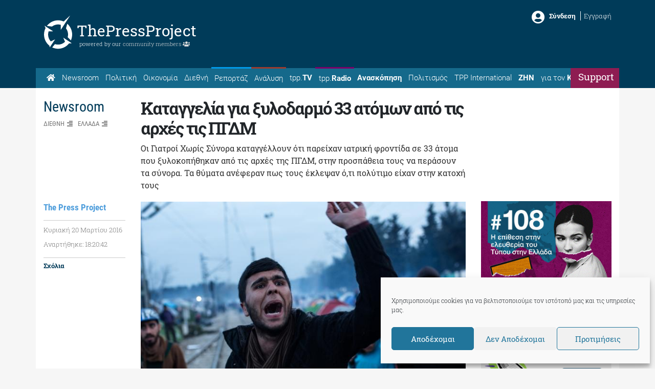

--- FILE ---
content_type: text/html; charset=utf-8
request_url: https://www.google.com/recaptcha/api2/aframe
body_size: 266
content:
<!DOCTYPE HTML><html><head><meta http-equiv="content-type" content="text/html; charset=UTF-8"></head><body><script nonce="KaGQcYjuKcgNFy8eZqfrvw">/** Anti-fraud and anti-abuse applications only. See google.com/recaptcha */ try{var clients={'sodar':'https://pagead2.googlesyndication.com/pagead/sodar?'};window.addEventListener("message",function(a){try{if(a.source===window.parent){var b=JSON.parse(a.data);var c=clients[b['id']];if(c){var d=document.createElement('img');d.src=c+b['params']+'&rc='+(localStorage.getItem("rc::a")?sessionStorage.getItem("rc::b"):"");window.document.body.appendChild(d);sessionStorage.setItem("rc::e",parseInt(sessionStorage.getItem("rc::e")||0)+1);localStorage.setItem("rc::h",'1768684078134');}}}catch(b){}});window.parent.postMessage("_grecaptcha_ready", "*");}catch(b){}</script></body></html>

--- FILE ---
content_type: application/javascript; charset=UTF-8
request_url: https://thepressproject.disqus.com/count-data.js?1=91285
body_size: 321
content:
var DISQUSWIDGETS;

if (typeof DISQUSWIDGETS != 'undefined') {
    DISQUSWIDGETS.displayCount({"text":{"and":"\u03ba\u03b1\u03b9","comments":{"zero":"\u03a3\u03c7\u03bf\u03bb\u03af\u03b1\u03c3\u03b5","multiple":"{num} \u03a3\u03c7\u03cc\u03bb\u03b9\u03b1","one":"1 \u03a3\u03c7\u03cc\u03bb\u03b9\u03bf"}},"counts":[]});
}

--- FILE ---
content_type: application/javascript
request_url: https://thepressproject.gr/app/themes/tpp/js/custom/tpp-general.js?ver=6.8.3
body_size: 804
content:
//Auth Check Asset Function
jQuery.tppCheckAuth = function(){
	if(Cookies){
		var auth_cookie = Cookies.get('member_auth');
		if(auth_cookie=='true'){
			return true;
		}else{
			return false;
		}
	}else{
		return false;
	}	
}


jQuery(document).ready(function( $ ) {

	//scrollTop
	$('#back-top').click(function(ev){
		ev.preventDefault();
		if (navigator.userAgent.match(/(iPod|iPhone|iPad|Android)/)) {  
			window.scrollTo(0,0)
		}else{
			$('html').animate({
				scrollTop: 0
			}, 1000);
		}
	});
	
	//scroll to 100vh
	$("#go-to-magazine").click(function() {
		$('html, body').animate({
			scrollTop: $("#magazine").offset().top
		}, 2000);
	});


	//Grid 
	$('.grid').masonry({
		itemSelector: '.grid-item',
		columnWidth: '.grid-sizer',
		percentPosition: true
	});

	//Cross Message Pop Up 
	$('#tpp-cross-cancel').click(function(){
		//$('#tpp-pop-content').html('');
		$('.tpp-cross-mssg').hide();
	});

 	//Check When Loggedin
 	if($.tppCheckAuth()){
		//Change Top Nav
		$('.nav-default').hide();
		$('.nav-loggedin').show();
		//Hide ads
		$('#media_image-2').hide();
	}else{
		//Change Top Nav
		$('.nav-default').show();
		$('.nav-loggedin').hide();
		//Iniate Cross Message Pop Up 
		if($.tppMobile()||$('body').hasClass('logged-in')){
			//Do Nothing
		}else{
			//Count Page
			if(Cookies){
				var countPage = Cookies.get('count_page');
				if(countPage){
					countPage = parseInt(countPage);
				//Show Pop Up
				if(countPage>4){
					setTimeout(function(){ 
						$('.tpp-cross-mssg').show();
					}, 100);
					Cookies.set('count_page', '0');
				}else{
					//Add to count
					countPage = countPage + 1;
					Cookies.set('count_page', countPage);
				}
			}else{
				//Iniate Counting
				Cookies.set('count_page', '0');
			}
		}
	}
}

	//Auth Functionality	

	//Login
	$('.tpp-login').click(function(ev){
		ev.preventDefault();
		$('.tpp-pop-login').show();
	});
	$('#tpp-login-cancel').click(function(ev){
		$('.tpp-pop-login').hide();
	});	
	$('#tpp-login-form-submit').click(function(ev){
		ev.preventDefault();
		$('#tpp-login-error').html('');
		var auth_data = {
			"username": $('#tpp-login-username').val(),
			"password": $('#tpp-login-password').val()
		}
		var auth_url = 'https://community.thepressproject.gr/wp-json/jwt-auth/v1/token';

		var auth_req = $.post( auth_url, auth_data );

		auth_req.done(function(data) {
			if(Cookies){
				Cookies.set('member_auth', 'true', { expires: 60 });
				$('#tpp-login-form').hide();
				$('#tpp-login-sucess').show();
			}else{
				alert("You have to accept cookies to login");
			}
			
		});
		auth_req.fail(function(data){
			if(data.status==403){
				$('#tpp-login-error').html('Λαθός στοιχεία σύνδεσης. Δοκιμάστε ξανά ή πατήστε <b><a href="https://community.thepressproject.gr/my-account/lost-password/" target="_blank">εδώ</a></b> για υπενθύμιση κωδικού.');
			}else{
				$('#tpp-login-error').html('Πρόβλημα σύνδεσης. Δοκιμάστε αργότερα!');
			}
		});
	});

	//Logout
	$('.tpp-logout').click(function(ev){
		ev.preventDefault();
		if(Cookies){
			Cookies.remove('member_auth');
			$('.nav-loggedin').hide();
			$('.nav-default').show();
		}else{
			alert("You have to accept cookies to Logout");
		}
		
		
	});

});





--- FILE ---
content_type: application/javascript; charset=UTF-8
request_url: https://thepressproject.gr/cdn-cgi/challenge-platform/scripts/jsd/main.js
body_size: 8485
content:
window._cf_chl_opt={AKGCx8:'b'};~function(C6,Qn,Ql,Qe,QX,Qm,Qa,QJ,QA,C1){C6=N,function(Y,Q,Cn,C5,C,D){for(Cn={Y:300,Q:441,C:373,D:368,G:338,f:305,M:292,W:328,S:464,s:360,U:280,K:347},C5=N,C=Y();!![];)try{if(D=parseInt(C5(Cn.Y))/1*(parseInt(C5(Cn.Q))/2)+parseInt(C5(Cn.C))/3*(-parseInt(C5(Cn.D))/4)+-parseInt(C5(Cn.G))/5*(parseInt(C5(Cn.f))/6)+-parseInt(C5(Cn.M))/7+-parseInt(C5(Cn.W))/8+-parseInt(C5(Cn.S))/9*(parseInt(C5(Cn.s))/10)+-parseInt(C5(Cn.U))/11*(-parseInt(C5(Cn.K))/12),D===Q)break;else C.push(C.shift())}catch(G){C.push(C.shift())}}(E,409568),Qn=this||self,Ql=Qn[C6(528)],Qe={},Qe[C6(323)]='o',Qe[C6(508)]='s',Qe[C6(442)]='u',Qe[C6(314)]='z',Qe[C6(306)]='n',Qe[C6(374)]='I',Qe[C6(372)]='b',QX=Qe,Qn[C6(446)]=function(Y,Q,C,D,D2,D1,D0,CE,G,W,S,s,U,K,g,Z){if(D2={Y:302,Q:413,C:474,D:321,G:336,f:515,M:505,W:353,S:515,s:488,U:326,K:371,b:488,g:371,j:301,c:365,Z:429,y:333,B:415,h:424,v:447,H:501,o:443,V:492,F:408,O:526,n:276,l:332},D1={Y:336,Q:434,C:302,D:334,G:429,f:333,M:345,W:492,S:435},D0={Y:436,Q:457,C:361,D:517},CE=C6,G={'ANFyD':function(j,Z){return Z===j},'oQfjc':CE(D2.Y),'YVeST':function(j,Z){return j<Z},'eGeDK':function(j,Z){return j===Z},'gwjwN':function(j,Z){return j+Z},'lbnFb':function(j,Z,y,B){return j(Z,y,B)},'EyUWu':CE(D2.Q),'WtAPu':CE(D2.C),'tHZmo':CE(D2.D),'vOyoW':function(j,Z,y){return j(Z,y)},'JxnaE':function(j,Z){return j+Z}},G[CE(D2.G)](null,Q)||void 0===Q)return D;for(W=QL(Q),Y[CE(D2.f)][CE(D2.M)]&&(W=W[CE(D2.W)](Y[CE(D2.S)][CE(D2.M)](Q))),W=Y[CE(D2.s)][CE(D2.U)]&&Y[CE(D2.K)]?Y[CE(D2.b)][CE(D2.U)](new Y[(CE(D2.g))](W)):function(j,CY,Z){if(CY=CE,G[CY(D1.Y)](G[CY(D1.Q)],CY(D1.C))){for(j[CY(D1.D)](),Z=0;G[CY(D1.G)](Z,j[CY(D1.f)]);G[CY(D1.M)](j[Z],j[G[CY(D1.W)](Z,1)])?j[CY(D1.S)](Z+1,1):Z+=1);return j}else return}(W),S='nAsAaAb'.split('A'),S=S[CE(D2.j)][CE(D2.c)](S),s=0;G[CE(D2.Z)](s,W[CE(D2.y)]);s++)if(U=W[s],K=G[CE(D2.B)](Qt,Y,Q,U),S(K)){if(G[CE(D2.h)]!==G[CE(D2.v)])g=K==='s'&&!Y[CE(D2.H)](Q[U]),G[CE(D2.o)]===G[CE(D2.V)](C,U)?G[CE(D2.F)](M,G[CE(D2.O)](C,U),K):g||M(C+U,Q[U]);else return Z=D[CE(D2.n)],G[CE(D2.l)](+M(Z.t))}else M(C+U,K);return D;function M(j,Z,CN){CN=CE,Object[CN(D0.Y)][CN(D0.Q)][CN(D0.C)](D,Z)||(D[Z]=[]),D[Z][CN(D0.D)](j)}},Qm=C6(519)[C6(410)](';'),Qa=Qm[C6(301)][C6(365)](Qm),Qn[C6(497)]=function(Q,C,D6,Cw,D,G,M,W,S,s){for(D6={Y:367,Q:522,C:527,D:333,G:367,f:400,M:517,W:522,S:291},Cw=C6,D={},D[Cw(D6.Y)]=function(U,K){return K===U},D[Cw(D6.Q)]=function(U,K){return U+K},G=D,M=Object[Cw(D6.C)](C),W=0;W<M[Cw(D6.D)];W++)if(S=M[W],'f'===S&&(S='N'),Q[S]){for(s=0;s<C[M[W]][Cw(D6.D)];G[Cw(D6.G)](-1,Q[S][Cw(D6.f)](C[M[W]][s]))&&(Qa(C[M[W]][s])||Q[S][Cw(D6.M)](G[Cw(D6.W)]('o.',C[M[W]][s]))),s++);}else Q[S]=C[M[W]][Cw(D6.S)](function(U){return'o.'+U})},QJ=function(Dm,DL,Dt,DP,DX,CC,Q,C,D,G){return Dm={Y:304,Q:427,C:399,D:287,G:503,f:456},DL={Y:359,Q:335,C:366,D:344,G:410,f:437,M:331,W:310,S:335,s:366,U:319,K:449,b:494,g:453,j:284,c:517,Z:335,y:450,B:489,h:335,v:349,H:378,o:449,V:335,F:387,O:460,n:419,l:465,e:487,X:395,P:279,L:277,m:319,a:335},Dt={Y:310,Q:392,C:333},DP={Y:448},DX={Y:333,Q:493,C:375,D:281,G:279,f:436,M:457,W:361,S:436,s:457,U:361,K:436,b:457,g:361,j:500,c:448,Z:517,y:433,B:349,h:440,v:466,H:433,o:460,V:453,F:448,O:339,n:495,l:517,e:453,X:395,P:335,L:449,m:453,a:335,z:409,J:461,A:493,I:436,x:340,R:483,T:422,i:436,d:457,k:517,E0:448,E1:517,E2:341,E3:448,E4:380,E5:341,E6:433,E7:517,E8:378,E9:448,EE:517,EN:449,EY:513,Ew:466,EQ:517,EC:395,ED:517,EG:517,Ef:414,EM:487},CC=C6,Q={'ktocX':CC(Dm.Y),'mXayg':function(f,M){return M!==f},'uurpR':CC(Dm.Q),'nxPln':CC(Dm.C),'ISgXj':function(f,M){return f>M},'EWhrh':function(f,M){return f|M},'OYNGU':function(f,M){return M&f},'SipTq':function(f,M){return f==M},'CzEGB':function(f,M){return f-M},'bLPan':function(f,M){return f==M},'IFkZr':function(f,M){return f(M)},'OPgLn':function(f,M){return f>M},'IWYsh':function(f,M){return f<<M},'iokWU':function(f,M){return f==M},'UCuAI':function(f,M){return f<M},'exmDF':function(f,M){return f===M},'SAYzS':CC(Dm.D),'uGJiE':function(f,M){return f(M)},'jQJOV':function(f,M){return f-M},'gAcNz':function(f,M){return f(M)},'PmKiJ':function(f,M){return f==M},'cOKEZ':function(f,M){return f(M)},'fBXfG':function(f,M){return M==f},'iibux':function(f,M){return M==f},'FPaIR':function(f,M){return f>M},'VTzFA':function(f,M){return f!=M},'AXjvu':function(f,M){return M*f},'FUeXZ':function(f,M){return f<M},'wbMHg':function(f,M){return M==f},'iMdOa':function(f,M){return f!=M},'pHkBw':function(f,M){return f<M},'pqMwD':function(f,M){return f&M},'FafBz':function(f,M){return f(M)},'MDjOk':function(f,M){return M!=f},'TpgrP':function(f,M){return M*f},'aIZfQ':function(f,M){return f-M},'WkylX':function(f,M){return f+M}},C=String[CC(Dm.G)],D={'h':function(f,Dl){return Dl={Y:290,Q:279},null==f?'':D.g(f,6,function(M,CD){return CD=N,CD(Dl.Y)[CD(Dl.Q)](M)})},'g':function(M,W,S,CG,s,U,K,j,Z,y,B,H,o,V,F,O,X,P){if(CG=CC,null==M)return'';for(U={},K={},j='',Z=2,y=3,B=2,H=[],o=0,V=0,F=0;F<M[CG(DX.Y)];F+=1)if(Q[CG(DX.Q)](Q[CG(DX.C)],Q[CG(DX.D)])){if(O=M[CG(DX.G)](F),Object[CG(DX.f)][CG(DX.M)][CG(DX.W)](U,O)||(U[O]=y++,K[O]=!0),X=j+O,Object[CG(DX.S)][CG(DX.s)][CG(DX.U)](U,X))j=X;else{if(Object[CG(DX.K)][CG(DX.b)][CG(DX.g)](K,j)){if(Q[CG(DX.j)](256,j[CG(DX.c)](0))){for(s=0;s<B;o<<=1,V==W-1?(V=0,H[CG(DX.Z)](S(o)),o=0):V++,s++);for(P=j[CG(DX.c)](0),s=0;Q[CG(DX.j)](8,s);o=Q[CG(DX.y)](o<<1.41,Q[CG(DX.B)](P,1)),Q[CG(DX.h)](V,Q[CG(DX.v)](W,1))?(V=0,H[CG(DX.Z)](S(o)),o=0):V++,P>>=1,s++);}else{for(P=1,s=0;s<B;o=Q[CG(DX.H)](o<<1.98,P),Q[CG(DX.o)](V,W-1)?(V=0,H[CG(DX.Z)](Q[CG(DX.V)](S,o)),o=0):V++,P=0,s++);for(P=j[CG(DX.F)](0),s=0;Q[CG(DX.O)](16,s);o=Q[CG(DX.n)](o,1)|1.65&P,Q[CG(DX.o)](V,W-1)?(V=0,H[CG(DX.l)](Q[CG(DX.e)](S,o)),o=0):V++,P>>=1,s++);}Z--,Q[CG(DX.X)](0,Z)&&(Z=Math[CG(DX.P)](2,B),B++),delete K[j]}else for(P=U[j],s=0;Q[CG(DX.L)](s,B);o=o<<1|1&P,W-1==V?(V=0,H[CG(DX.Z)](Q[CG(DX.m)](S,o)),o=0):V++,P>>=1,s++);j=(Z--,0==Z&&(Z=Math[CG(DX.a)](2,B),B++),U[X]=y++,String(O))}}else C[CG(DX.z)](Q[CG(DX.J)],D);if(Q[CG(DX.A)]('',j)){if(Object[CG(DX.I)][CG(DX.b)][CG(DX.g)](K,j)){if(Q[CG(DX.x)](Q[CG(DX.R)],CG(DX.T)))S[CG(DX.i)][CG(DX.d)][CG(DX.W)](s,U)||(K[V]=[]),W[j][CG(DX.k)](s);else{if(Q[CG(DX.O)](256,j[CG(DX.E0)](0))){for(s=0;s<B;o<<=1,W-1==V?(V=0,H[CG(DX.E1)](Q[CG(DX.E2)](S,o)),o=0):V++,s++);for(P=j[CG(DX.E3)](0),s=0;8>s;o=Q[CG(DX.n)](o,1)|1&P,V==Q[CG(DX.E4)](W,1)?(V=0,H[CG(DX.l)](Q[CG(DX.E5)](S,o)),o=0):V++,P>>=1,s++);}else{for(P=1,s=0;s<B;o=Q[CG(DX.E6)](o<<1,P),Q[CG(DX.o)](V,W-1)?(V=0,H[CG(DX.E7)](Q[CG(DX.E8)](S,o)),o=0):V++,P=0,s++);for(P=j[CG(DX.E9)](0),s=0;16>s;o=o<<1|P&1,V==Q[CG(DX.E4)](W,1)?(V=0,H[CG(DX.EE)](S(o)),o=0):V++,P>>=1,s++);}Z--,Z==0&&(Z=Math[CG(DX.a)](2,B),B++),delete K[j]}}else for(P=U[j],s=0;Q[CG(DX.EN)](s,B);o=Q[CG(DX.H)](o<<1,Q[CG(DX.B)](P,1)),Q[CG(DX.EY)](V,Q[CG(DX.Ew)](W,1))?(V=0,H[CG(DX.EQ)](S(o)),o=0):V++,P>>=1,s++);Z--,Q[CG(DX.EC)](0,Z)&&B++}for(P=2,s=0;s<B;o=1.97&P|o<<1.4,W-1==V?(V=0,H[CG(DX.ED)](S(o)),o=0):V++,P>>=1,s++);for(;;)if(o<<=1,W-1==V){H[CG(DX.EG)](Q[CG(DX.Ef)](S,o));break}else V++;return H[CG(DX.EM)]('')},'j':function(f,Cf){return Cf=CC,Q[Cf(Dt.Y)](null,f)?'':Q[Cf(Dt.Q)]('',f)?null:D.i(f[Cf(Dt.C)],32768,function(M,CM){return CM=Cf,f[CM(DP.Y)](M)})},'i':function(M,W,S,CW,s,U,K,j,Z,y,B,H,o,V,F,O,z,X,P,L){for(CW=CC,s=[],U=4,K=4,j=3,Z=[],H=S(0),o=W,V=1,y=0;Q[CW(DL.Y)](3,y);s[y]=y,y+=1);for(F=0,O=Math[CW(DL.Q)](2,2),B=1;Q[CW(DL.C)](B,O);)for(X=CW(DL.D)[CW(DL.G)]('|'),P=0;!![];){switch(X[P++]){case'0':F|=Q[CW(DL.f)](Q[CW(DL.M)](0,L)?1:0,B);continue;case'1':Q[CW(DL.W)](0,o)&&(o=W,H=S(V++));continue;case'2':L=H&o;continue;case'3':B<<=1;continue;case'4':o>>=1;continue}break}switch(F){case 0:for(F=0,O=Math[CW(DL.S)](2,8),B=1;Q[CW(DL.s)](B,O);L=H&o,o>>=1,Q[CW(DL.U)](0,o)&&(o=W,H=S(V++)),F|=(Q[CW(DL.K)](0,L)?1:0)*B,B<<=1);z=C(F);break;case 1:for(F=0,O=Math[CW(DL.S)](2,16),B=1;Q[CW(DL.b)](B,O);L=o&H,o>>=1,0==o&&(o=W,H=Q[CW(DL.g)](S,V++)),F|=(Q[CW(DL.j)](0,L)?1:0)*B,B<<=1);z=C(F);break;case 2:return''}for(y=s[3]=z,Z[CW(DL.c)](z);;){if(V>M)return'';for(F=0,O=Math[CW(DL.Z)](2,j),B=1;O!=B;L=Q[CW(DL.y)](H,o),o>>=1,0==o&&(o=W,H=Q[CW(DL.B)](S,V++)),F|=B*(0<L?1:0),B<<=1);switch(z=F){case 0:for(F=0,O=Math[CW(DL.h)](2,8),B=1;O!=B;L=Q[CW(DL.v)](H,o),o>>=1,o==0&&(o=W,H=Q[CW(DL.H)](S,V++)),F|=(Q[CW(DL.o)](0,L)?1:0)*B,B<<=1);s[K++]=C(F),z=K-1,U--;break;case 1:for(F=0,O=Math[CW(DL.V)](2,16),B=1;Q[CW(DL.F)](B,O);L=H&o,o>>=1,Q[CW(DL.O)](0,o)&&(o=W,H=S(V++)),F|=Q[CW(DL.n)](0<L?1:0,B),B<<=1);s[K++]=C(F),z=Q[CW(DL.l)](K,1),U--;break;case 2:return Z[CW(DL.e)]('')}if(Q[CW(DL.X)](0,U)&&(U=Math[CW(DL.h)](2,j),j++),s[z])z=s[z];else if(z===K)z=y+y[CW(DL.P)](0);else return null;Z[CW(DL.c)](z),s[K++]=Q[CW(DL.L)](y,z[CW(DL.P)](0)),U--,y=z,Q[CW(DL.m)](0,U)&&(U=Math[CW(DL.a)](2,j),j++)}}},G={},G[CC(Dm.f)]=D.h,G}(),QA=null,C1=C0(),C3();function Qk(Y,Q,Gb,GK,Gs,GS,GM,Gf,CZ,C,D,G,f,M,W,S){for(Gb={Y:454,Q:384,C:498,D:313,G:352,f:421,M:410,W:525,S:317,s:512,U:412,K:417,b:350,g:354,j:343,c:423,Z:455,y:512,B:369,h:325,v:276,H:520,o:476,V:468,F:510,O:475,n:475,l:397,e:478,X:504,P:456,L:486},GK={Y:386,Q:298,C:467,D:377,G:428,f:458,M:432},Gs={Y:295},GS={Y:479},GM={Y:350},Gf={Y:431},CZ=C6,C={'zcgzs':CZ(Gb.Y),'xxKET':CZ(Gb.Q),'ItLkq':CZ(Gb.C),'XjNgO':CZ(Gb.D),'xccFa':function(s,U){return s<U},'kanOC':function(s,U){return s(U)},'wAhoq':CZ(Gb.G),'ArHTt':function(s){return s()}},D=C[CZ(Gb.f)][CZ(Gb.M)]('|'),G=0;!![];){switch(D[G++]){case'0':f[CZ(Gb.W)]=function(Cp){Cp=CZ,Q(W[Cp(Gf.Y)])};continue;case'1':console[CZ(Gb.S)](Qn[CZ(Gb.s)]);continue;case'2':f=new Qn[(CZ(Gb.U))]();continue;case'3':M[CZ(Gb.K)]&&(f[CZ(Gb.b)]=5e3,f[CZ(Gb.g)]=function(Cy){Cy=CZ,Q(Cy(GM.Y))});continue;case'4':f[CZ(Gb.j)](C[CZ(Gb.c)],C[CZ(Gb.Z)]+Qn[CZ(Gb.y)][CZ(Gb.B)]+C[CZ(Gb.h)]+M.r);continue;case'5':M=Qn[CZ(Gb.v)];continue;case'6':W={'dKCzm':function(s,U){return s>=U},'wZwGS':function(s,U,CB){return CB=CZ,C[CB(GS.Y)](s,U)},'UfOWg':function(s,U,Cq){return Cq=CZ,C[Cq(Gs.Y)](s,U)},'NPTFz':C[CZ(Gb.H)],'vtYqy':function(s,U){return s+U},'AEcNz':CZ(Gb.o),'EZDtI':CZ(Gb.V)};continue;case'7':S={'t':Qi(),'lhr':Ql[CZ(Gb.F)]&&Ql[CZ(Gb.F)][CZ(Gb.O)]?Ql[CZ(Gb.F)][CZ(Gb.n)]:'','api':M[CZ(Gb.K)]?!![]:![],'c':C[CZ(Gb.l)](QR),'payload':Y};continue;case'8':f[CZ(Gb.e)]=function(Cr){Cr=CZ,W[Cr(GK.Y)](f[Cr(GK.Q)],200)&&W[Cr(GK.C)](f[Cr(GK.Q)],300)?W[Cr(GK.D)](Q,W[Cr(GK.G)]):Q(W[Cr(GK.f)](W[Cr(GK.M)],f[Cr(GK.Q)]))};continue;case'9':f[CZ(Gb.X)](QJ[CZ(Gb.P)](JSON[CZ(Gb.L)](S)));continue}break}}function QR(){return Qx()!==null}function Qt(Q,C,D,CJ,C8,G,M,W,S){M=(CJ={Y:311,Q:420,C:315,D:439,G:297,f:403,M:318,W:502,S:311,s:323,U:376,K:420,b:439,g:297,j:358,c:358,Z:488,y:418,B:403},C8=C6,G={},G[C8(CJ.Y)]=function(s,U){return s===U},G[C8(CJ.Q)]=C8(CJ.C),G[C8(CJ.D)]=function(s,U){return U==s},G[C8(CJ.G)]=C8(CJ.f),G[C8(CJ.M)]=function(s,U){return s===U},G[C8(CJ.W)]=function(s,U){return s==U},G);try{W=C[D]}catch(s){return'i'}if(null==W)return M[C8(CJ.S)](void 0,W)?'u':'x';if(C8(CJ.s)==typeof W)try{if(C8(CJ.U)===M[C8(CJ.K)]){if(!M){if(Q=!![],!g())return;j(function(H){y(B,H)})}}else if(M[C8(CJ.b)](M[C8(CJ.g)],typeof W[C8(CJ.j)]))return W[C8(CJ.c)](function(){}),'p'}catch(K){}return Q[C8(CJ.Z)][C8(CJ.y)](W)?'a':W===Q[C8(CJ.Z)]?'D':M[C8(CJ.M)](!0,W)?'T':!1===W?'F':(S=typeof W,M[C8(CJ.W)](C8(CJ.B),S)?QP(Q,W)?'N':'f':QX[S]||'?')}function Qz(D9,CQ,C,D,G,f,M,W){C=(D9={Y:496,Q:324,C:391,D:394,G:355,f:337,M:299,W:393,S:470,s:389,U:444,K:473,b:463,g:351,j:329,c:393,Z:490},CQ=C6,{'caVrV':CQ(D9.Y),'MWtsV':function(S,s,U,K,b){return S(s,U,K,b)},'HBruD':function(S,s,U,K,b){return S(s,U,K,b)},'qHzYJ':CQ(D9.Q)});try{return D=Ql[CQ(D9.C)](C[CQ(D9.D)]),D[CQ(D9.G)]=CQ(D9.f),D[CQ(D9.M)]='-1',Ql[CQ(D9.W)][CQ(D9.S)](D),G=D[CQ(D9.s)],f={},f=C[CQ(D9.U)](pRIb1,G,G,'',f),f=C[CQ(D9.K)](pRIb1,G,G[C[CQ(D9.b)]]||G[CQ(D9.g)],'n.',f),f=pRIb1(G,D[CQ(D9.j)],'d.',f),Ql[CQ(D9.c)][CQ(D9.Z)](D),M={},M.r=f,M.e=null,M}catch(S){return W={},W.r={},W.e=S,W}}function Qd(GQ,Cc,Q,C,D,G,f){return GQ={Y:288,Q:364,C:518,D:332,G:411,f:364,M:518,W:426,S:499},Cc=C6,Q={},Q[Cc(GQ.Y)]=function(M,W){return M/W},Q[Cc(GQ.Q)]=function(M,W){return M>W},Q[Cc(GQ.C)]=function(M,W){return M-W},C=Q,D=3600,G=Qi(),f=Math[Cc(GQ.D)](C[Cc(GQ.Y)](Date[Cc(GQ.G)](),1e3)),C[Cc(GQ.f)](C[Cc(GQ.M)](f,G),D)?Cc(GQ.W)!==Cc(GQ.S)?![]:void 0:!![]}function Qu(Y,G8,Cg){return G8={Y:278},Cg=C6,Math[Cg(G8.Y)]()<Y}function QI(Y,DI,DA,CS,Q,C){DI={Y:403,Q:507,C:485,D:509,G:293},DA={Y:438,Q:425,C:485},CS=C6,Q={'eGzHO':CS(DI.Y),'hyfkB':function(D,G){return D(G)},'jaPrz':function(D){return D()},'RfsJN':function(D,G,f){return D(G,f)},'roHEb':CS(DI.Q)},C=Q[CS(DI.C)](Qz),Qk(C.r,function(D,Cs){Cs=CS,typeof Y===Q[Cs(DA.Y)]&&Q[Cs(DA.Q)](Y,D),Q[Cs(DA.C)](QT)}),C.e&&Q[CS(DI.D)](C2,Q[CS(DI.G)],C.e)}function QT(G7,G6,CK,Y,Q){if(G7={Y:471,Q:396,C:307},G6={Y:312,Q:472,C:524,D:382,G:370,f:517,M:448,W:282,S:480,s:357,U:404,K:390,b:482},CK=C6,Y={'rOSIE':function(C,D){return C<D},'jdvjG':function(C,D){return D|C},'FwBRO':function(C,D){return C==D},'gPEkd':function(C,D){return C>D},'ujElO':function(C,D){return C|D},'dphHr':function(C,D){return D&C},'Ttdxk':function(C,D){return C-D},'BLimo':function(C,D){return C(D)},'yBcfW':CK(G7.Y),'LsYYQ':function(C){return C()},'zlMRy':function(C){return C()},'QHjBR':function(C,D){return C===D}},Q=Y[CK(G7.Q)](Qx),Y[CK(G7.C)](Q,null))return;QA=(QA&&clearTimeout(QA),setTimeout(function(Cb){if(Cb=CK,Cb(G6.Y)===Y[Cb(G6.Q)]){for(z=1,J=0;Y[Cb(G6.C)](A,I);R=Y[Cb(G6.D)](T<<1,i),Y[Cb(G6.G)](d,k-1)?(E0=0,E1[Cb(G6.f)](E2(E3)),E4=0):E5++,E6=0,x++);for(E7=E8[Cb(G6.M)](0),E9=0;Y[Cb(G6.W)](16,EE);EY=Y[Cb(G6.S)](Ew<<1.51,Y[Cb(G6.s)](EQ,1)),EC==Y[Cb(G6.U)](ED,1)?(EG=0,Ef[Cb(G6.f)](Y[Cb(G6.K)](EM,EW)),ES=0):Es++,EU>>=1,EN++);}else Y[Cb(G6.b)](QI)},Q*1e3))}function C2(G,f,GZ,Cv,M,W,S,s,U,K,b,g,j,c,Z,y){if(GZ={Y:330,Q:406,C:384,D:285,G:481,f:383,M:410,W:322,S:362,s:445,U:401,K:504,b:456,g:412,j:276,c:330,Z:330,y:498,B:512,h:369,v:296,H:477,o:514,V:512,F:521,O:512,n:452,l:512,e:462,X:512,P:416,L:283,m:354,a:343,z:350},Cv=C6,M={},M[Cv(GZ.Y)]=function(B,h){return B+h},M[Cv(GZ.Q)]=Cv(GZ.C),W=M,!Qu(0))return![];s=(S={},S[Cv(GZ.D)]=G,S[Cv(GZ.G)]=f,S);try{for(U=Cv(GZ.f)[Cv(GZ.M)]('|'),K=0;!![];){switch(U[K++]){case'0':b={},b[Cv(GZ.W)]=s,b[Cv(GZ.S)]=y,b[Cv(GZ.s)]=Cv(GZ.U),g[Cv(GZ.K)](QJ[Cv(GZ.b)](b));continue;case'1':g=new Qn[(Cv(GZ.g))]();continue;case'2':j=Qn[Cv(GZ.j)];continue;case'3':c=W[Cv(GZ.c)](W[Cv(GZ.Z)](Cv(GZ.y)+Qn[Cv(GZ.B)][Cv(GZ.h)]+Cv(GZ.v),j.r),Cv(GZ.H));continue;case'4':y=(Z={},Z[Cv(GZ.o)]=Qn[Cv(GZ.V)][Cv(GZ.o)],Z[Cv(GZ.F)]=Qn[Cv(GZ.O)][Cv(GZ.F)],Z[Cv(GZ.n)]=Qn[Cv(GZ.l)][Cv(GZ.n)],Z[Cv(GZ.e)]=Qn[Cv(GZ.X)][Cv(GZ.P)],Z[Cv(GZ.L)]=C1,Z);continue;case'5':g[Cv(GZ.m)]=function(){};continue;case'6':g[Cv(GZ.a)](W[Cv(GZ.Q)],c);continue;case'7':g[Cv(GZ.z)]=2500;continue}break}}catch(B){}}function N(Y,w,Q,C){return Y=Y-275,Q=E(),C=Q[Y],C}function QP(Q,C,CX,C7,D,G){return CX={Y:308,Q:356,C:491,D:356,G:436,f:516,M:361,W:400,S:320},C7=C6,D={},D[C7(CX.Y)]=function(f,M){return f instanceof M},D[C7(CX.Q)]=function(f,M){return f<M},G=D,G[C7(CX.Y)](C,Q[C7(CX.C)])&&G[C7(CX.D)](0,Q[C7(CX.C)][C7(CX.G)][C7(CX.f)][C7(CX.M)](C)[C7(CX.W)](C7(CX.S)))}function QL(Q,CI,C9,C,D,G){for(CI={Y:348,Q:348,C:353,D:527,G:327},C9=C6,C={},C[C9(CI.Y)]=function(f,M){return M!==f},D=C,G=[];D[C9(CI.Q)](null,Q);G=G[C9(CI.C)](Object[C9(CI.D)](Q)),Q=Object[C9(CI.G)](Q));return G}function E(GO){return GO='YVeST,sid,EZDtI,AEcNz,EWhrh,oQfjc,splice,prototype,AXjvu,eGzHO,hULvq,SipTq,46408sDcNUB,undefined,tHZmo,MWtsV,source,pRIb1,WtAPu,charCodeAt,UCuAI,pqMwD,LZQqr,LRmiB4,IFkZr,6|5|1|2|4|3|8|0|7|9,ItLkq,lgESkBsMEJ,hasOwnProperty,vtYqy,IYccs,bLPan,ktocX,pkLOA2,qHzYJ,5958VHatmG,aIZfQ,CzEGB,wZwGS,xhr-error,mNHpr,appendChild,nYfXz,yBcfW,HBruD,jiJjh,href,http-code:,/invisible/jsd,onload,xccFa,ujElO,TYlZ6,LsYYQ,SAYzS,LTmcs,jaPrz,stringify,join,Array,FafBz,removeChild,Function,gwjwN,mXayg,iMdOa,IWYsh,iframe,rxvNi8,/cdn-cgi/challenge-platform/h/,VEAim,ISgXj,isNaN,SEeny,fromCharCode,send,getOwnPropertyNames,onreadystatechange,error on cf_chl_props,string,RfsJN,location,hlgYP,_cf_chl_opt,PmKiJ,CnwA5,Object,toString,push,JCQpW,_cf_chl_opt;JJgc4;PJAn2;kJOnV9;IWJi4;OHeaY1;DqMg0;FKmRv9;LpvFx1;cAdz2;PqBHf2;nFZCC5;ddwW5;pRIb1;rxvNi8;RrrrA2;erHi9,wAhoq,SSTpq3,zgwZr,NxNBq,rOSIE,onerror,JxnaE,keys,document,WkAul,__CF$cv$params,WkylX,random,charAt,25895309Ukxjod,nxPln,gPEkd,JBxy9,pHkBw,AdeF3,cloudflare-invisible,MvLgz,bXqqv,llPls,uAMJjon39zE6GeNgOQX$b-thSI0sFL5BPZcHxKRidavwTpYqyD872mkVWUCr41+lf,map,4529378cBvKyb,roHEb,gutUm,kanOC,/b/ov1/0.1453034071772713:1768680870:wuOHJ-QXWmbeDHxfgSxSL5GRwhWLYHR_IaLDjLcSEm8/,aKkmi,status,tabIndex,34FOMWTK,includes,cWJme,error,DOMContentLoaded,324CaZVbR,number,QHjBR,ZvzSM,ltxsx,fBXfG,yNbst,qmHmG,/jsd/oneshot/d251aa49a8a3/0.1453034071772713:1768680870:wuOHJ-QXWmbeDHxfgSxSL5GRwhWLYHR_IaLDjLcSEm8/,symbol,nrsSC,randomUUID,log,fBHeb,wbMHg,[native code],d.cookie,errorInfoObject,object,clientInformation,XjNgO,from,getPrototypeOf,2567944ffjbNQ,contentDocument,EfXgk,FUeXZ,floor,length,sort,pow,ANFyD,display: none,59870OFMlMi,OPgLn,exmDF,uGJiE,jreOk,open,2|4|1|0|3,eGeDK,detail,12RjKCQQ,AhEaR,OYNGU,timeout,navigator,success,concat,ontimeout,style,sWvTd,dphHr,catch,FPaIR,7360ToOlQR,call,chctx,parent,GttCP,bind,VTzFA,MsEGK,2348wFvtrB,AKGCx8,FwBRO,Set,boolean,3228QUkiWN,bigint,uurpR,VByCw,UfOWg,gAcNz,NrndE,jQJOV,mzdlD,jdvjG,2|3|1|6|7|5|4|0,POST,event,dKCzm,MDjOk,OqKWY,contentWindow,BLimo,createElement,iibux,body,caVrV,iokWU,zlMRy,ArHTt,readyState,CXyjP,indexOf,jsd,DlBIJ,function,Ttdxk,postMessage,BxKrn,loading,vOyoW,addEventListener,split,now,XMLHttpRequest,koVWZ,cOKEZ,lbnFb,aUjz8,api,isArray,TpgrP,NPxjH,zcgzs,DnRYd,xxKET,EyUWu,hyfkB,oAtoV,jkONv,NPTFz'.split(','),E=function(){return GO},E()}function Qx(Dx,CU,Y,Q){return Dx={Y:276,Q:306},CU=C6,Y=Qn[CU(Dx.Y)],!Y?null:(Q=Y.i,typeof Q!==CU(Dx.Q)||Q<30)?null:Q}function C0(Gg,Ch){return Gg={Y:316},Ch=C6,crypto&&crypto[Ch(Gg.Y)]?crypto[Ch(Gg.Y)]():''}function C4(D,G,GF,GV,CF,f,M,W,S){if(GF={Y:451,Q:290,C:484,D:379,G:286,f:289,M:352,W:402,S:469,s:523,U:303,K:417,b:445,g:379,j:430,c:385,Z:289,y:363,B:405,h:402,v:379,H:430,o:385,V:523,F:346,O:405},GV={Y:451,Q:279},CF=C6,f={},f[CF(GF.Y)]=CF(GF.Q),f[CF(GF.C)]=function(s,U){return U===s},f[CF(GF.D)]=CF(GF.G),f[CF(GF.f)]=CF(GF.M),f[CF(GF.W)]=CF(GF.S),f[CF(GF.s)]=CF(GF.U),M=f,!D[CF(GF.K)])return;if(M[CF(GF.C)](G,CF(GF.M)))W={},W[CF(GF.b)]=M[CF(GF.g)],W[CF(GF.j)]=D.r,W[CF(GF.c)]=M[CF(GF.Z)],Qn[CF(GF.y)][CF(GF.B)](W,'*');else if(M[CF(GF.C)](CF(GF.S),M[CF(GF.h)]))S={},S[CF(GF.b)]=M[CF(GF.v)],S[CF(GF.H)]=D.r,S[CF(GF.o)]=M[CF(GF.V)],S[CF(GF.F)]=G,Qn[CF(GF.y)][CF(GF.O)](S,'*');else return D==null?'':G.g(f,6,function(U,CO){return CO=CF,M[CO(GV.Y)][CO(GV.Q)](U)})}function C3(GH,Gv,Gr,CH,Y,Q,C,D,G){if(GH={Y:304,Q:342,C:276,D:398,G:407,f:511,M:409,W:459,S:388,s:388,U:294,K:309,b:275,g:275,j:506,c:506},Gv={Y:398,Q:407,C:506,D:511},Gr={Y:511},CH=C6,Y={'hlgYP':function(f){return f()},'IYccs':function(f,M){return f!==M},'gutUm':CH(GH.Y),'ltxsx':function(f,M){return f===M},'WkAul':CH(GH.Q)},Q=Qn[CH(GH.C)],!Q)return;if(!Qd())return;if(C=![],D=function(Co){if(Co=CH,!C){if(C=!![],!Y[Co(Gr.Y)](Qd))return;QI(function(f){C4(Q,f)})}},Ql[CH(GH.D)]!==CH(GH.G))Y[CH(GH.f)](D);else if(Qn[CH(GH.M)])Y[CH(GH.W)](CH(GH.S),CH(GH.s))?C(D):Ql[CH(GH.M)](Y[CH(GH.U)],D);else if(Y[CH(GH.K)](Y[CH(GH.b)],Y[CH(GH.g)]))G=Ql[CH(GH.j)]||function(){},Ql[CH(GH.c)]=function(CV){CV=CH,G(),Ql[CV(Gv.Y)]!==CV(Gv.Q)&&(Ql[CV(Gv.C)]=G,Y[CV(Gv.D)](D))};else return}function Qi(GE,Cj,Y,Q){return GE={Y:276,Q:332,C:381},Cj=C6,Y={'mzdlD':function(C,D){return C(D)}},Q=Qn[Cj(GE.Y)],Math[Cj(GE.Q)](+Y[Cj(GE.C)](atob,Q.t))}}()